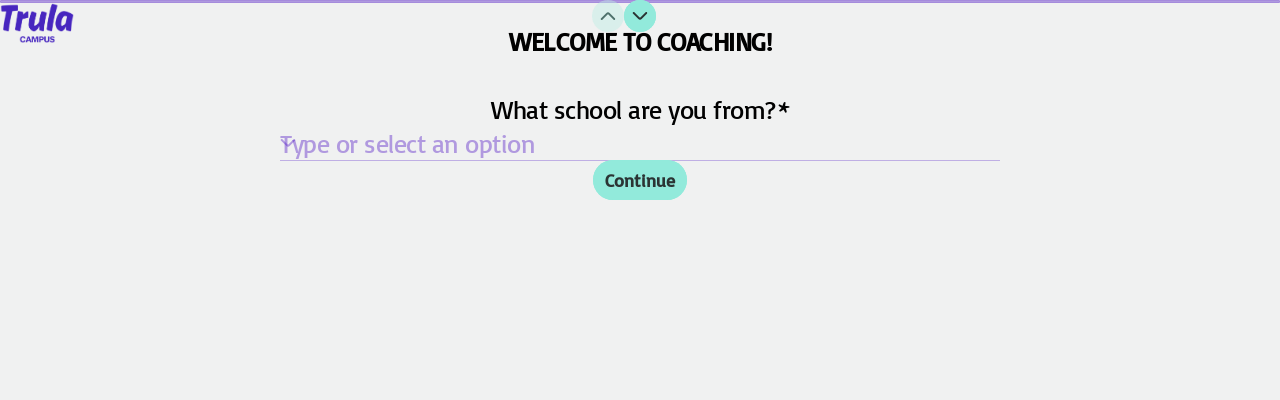

--- FILE ---
content_type: text/css
request_url: https://font.typeform.com/dist/google/basic/index.css
body_size: 717
content:
/* basic-latin-ext-400-normal */
@font-face {
  font-family: 'Basic';
  font-style: normal;
  font-display: swap;
  font-weight: 400;
  src: url(./files/basic-latin-ext-400-normal.woff2) format('woff2'), url(./files/basic-latin-ext-400-normal.woff) format('woff');
  unicode-range: U+0100-02BA,U+02BD-02C5,U+02C7-02CC,U+02CE-02D7,U+02DD-02FF,U+0304,U+0308,U+0329,U+1D00-1DBF,U+1E00-1E9F,U+1EF2-1EFF,U+2020,U+20A0-20AB,U+20AD-20C0,U+2113,U+2C60-2C7F,U+A720-A7FF;
}

/* basic-latin-400-normal */
@font-face {
  font-family: 'Basic';
  font-style: normal;
  font-display: swap;
  font-weight: 400;
  src: url(./files/basic-latin-400-normal.woff2) format('woff2'), url(./files/basic-latin-400-normal.woff) format('woff');
  unicode-range: U+0000-00FF,U+0131,U+0152-0153,U+02BB-02BC,U+02C6,U+02DA,U+02DC,U+0304,U+0308,U+0329,U+2000-206F,U+20AC,U+2122,U+2191,U+2193,U+2212,U+2215,U+FEFF,U+FFFD;
}